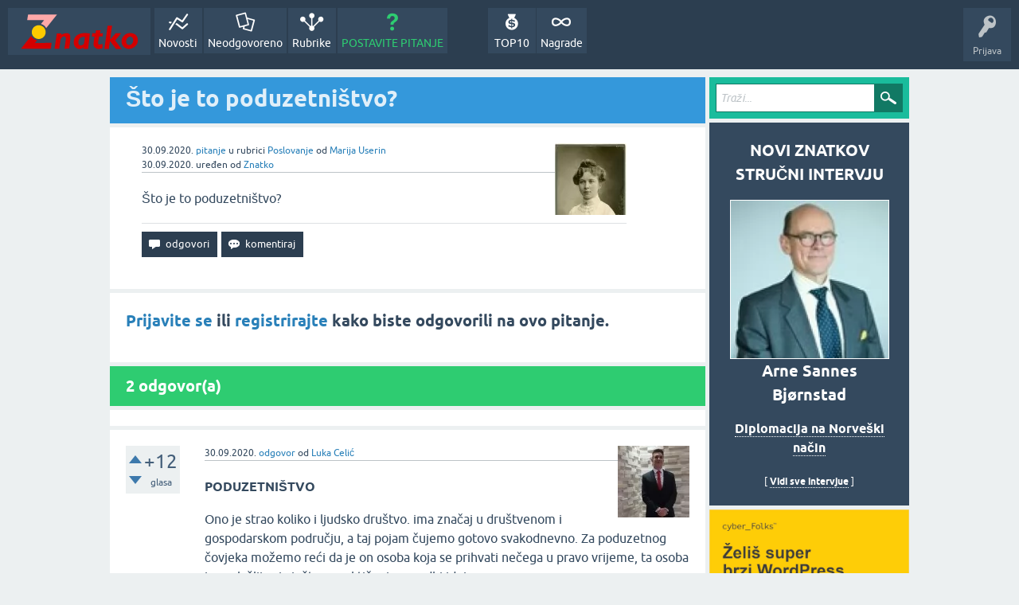

--- FILE ---
content_type: text/html; charset=utf-8
request_url: https://znatko.com/9379/sto-je-to-poduzetnistvo
body_size: 8694
content:
<!DOCTYPE html>
<html lang="hr" itemscope itemtype="https://schema.org/QAPage">
<head>
<meta charset="utf-8">
<title>Što je to poduzetništvo?</title>
<meta property="og:site_name" content="Znatko" > 
<meta property="og:title" content="Što je to poduzetništvo?" > 
<meta property="og:description" content="Što je to poduzetništvo?" > 
<meta property="og:type" content="website" > 
<meta property="og:url" content="https://znatko.com/9379/sto-je-to-poduzetnistvo" > 
<meta property="og:image" content="https://znatko.com/qa-img/Znatko-icon.png" > 
<meta property="twitter:card" content="summary" > 
<meta property="twitter:title" content="Što je to poduzetništvo?" > 
<meta property="twitter:description" content="Što je to poduzetništvo?" > 
<meta property="twitter:image" content="https://znatko.com/qa-img/Znatko-icon.png" > 
<meta property="twitter:site" content="@znatko" > 
<meta name="viewport" content="width=device-width, initial-scale=1">
<meta name="description" content="Što je to poduzetništvo?">
<meta name="keywords" content="Poslovanje,poduzetništvo,posao,poduzetnik,sto-je,biznis,poslovanje,firma,tvrtka,obrt">
<link rel="preload" as="font" type="font/woff2" crossorigin="anonymous" href="../qa-theme/SnowFlatNew/fonts/ubuntu-regular.woff2">
<link rel="preload" as="font" type="font/woff2" crossorigin="anonymous" href="../qa-theme/SnowFlatNew/fonts/ubuntu-bold.woff2">
<link rel="preload" as="font" type="font/woff2" crossorigin="anonymous" href="../qa-theme/SnowFlatNew/fonts/ubuntu-italic.woff2">
<link rel="preload" as="font" type="font/woff2" crossorigin="anonymous" href="../qa-theme/SnowFlatNew/fonts/ubuntu-bold-italic.woff2">
<style>
@font-face {
 font-family: 'Ubuntu'; font-weight: normal; font-style: normal;
 src: local('Ubuntu'),
  url('../qa-theme/SnowFlatNew/fonts/ubuntu-regular.woff2') format('woff2'), url('../qa-theme/SnowFlatNew/fonts/ubuntu-regular.woff') format('woff');
 font-display: swap;
}
@font-face {
 font-family: 'Ubuntu'; font-weight: bold; font-style: normal;
 src: local('Ubuntu Bold'), local('Ubuntu-Bold'),
  url('../qa-theme/SnowFlatNew/fonts/ubuntu-bold.woff2') format('woff2'), url('../qa-theme/SnowFlatNew/fonts/ubuntu-bold.woff') format('woff');
 font-display: swap;
}
@font-face {
 font-family: 'Ubuntu'; font-weight: normal; font-style: italic;
 src: local('Ubuntu Italic'), local('Ubuntu-Italic'),
  url('../qa-theme/SnowFlatNew/fonts/ubuntu-italic.woff2') format('woff2'), url('../qa-theme/SnowFlatNew/fonts/ubuntu-italic.woff') format('woff');
 font-display: swap;
}
@font-face {
 font-family: 'Ubuntu'; font-weight: bold; font-style: italic;
 src: local('Ubuntu Bold Italic'), local('Ubuntu-BoldItalic'),
  url('../qa-theme/SnowFlatNew/fonts/ubuntu-bold-italic.woff2') format('woff2'), url('../qa-theme/SnowFlatNew/fonts/ubuntu-bold-italic.woff') format('woff');
 font-display: swap;
}
</style>
<link rel="stylesheet" href="../qa-theme/SnowFlatNew/qa-styles.css?1.8.6.f">
<style>
.qa-nav-user { margin: 0 !important; }
@media (max-width: 979px) {
 body.qa-template-user.fixed, body[class*="qa-template-user-"].fixed { padding-top: 118px !important; }
 body.qa-template-users.fixed { padding-top: 95px !important; }
}
@media (min-width: 980px) {
 body.qa-template-users.fixed { padding-top: 105px !important;}
}
</style>
<link rel="canonical" href="https://znatko.com/9379/sto-je-to-poduzetnistvo">
<link rel="search" type="application/opensearchdescription+xml" title="Znatko" href="../opensearch.xml">
<link rel="shortcut icon" href="/qa-img/favicon.ico">
<link rel="apple-touch-icon" sizes="120x120" href="/qa-img/apple-touch-icon-120x120-precomposed.png">
<link rel="apple-touch-icon" sizes="152x152" href="/qa-img/apple-touch-icon-152x152-precomposed.png">
<meta name="theme-color" content="#2c3e50">
<meta name="alexaVerifyID" content="pysfpIrblFgfgZwKzvaLeFRZtWg">
<meta name="yandex-verification" content="fb5290c63eea37d4">
<script type="application/ld+json">
{
	"@context": "https://schema.org",
	"@type": "WebSite",
	"url": "https://znatko.com/",
	"potentialAction": {
		"@type": "SearchAction",
		"target": "https://znatko.com/search?q={search_term_string}",
		"query-input": "required name=search_term_string"
	}
}
</script>
<style>
div.intervju {
 text-align:center;
}
img.intervju {
 padding:0px;border:1px solid; width:200px; height:200px;
}
div#vijesti {
 text-align:center;
 background-image: url(/user/desk/img/200x200.webp);
 background-color: rgba(255,255,255,0.7);
 background-blend-mode: lighten;
 background-size: cover;
 background-position: center center;
 background-repeat: no-repeat; 
}
</style>
<meta itemprop="name" content="Što je to poduzetništvo?">
<script>
var qa_root = '..\/';
var qa_request = '9379\/sto-je-to-poduzetnistvo';
</script>
<script defer src="../qa-content/jquery-3.5.1.min.js"></script>
<script defer src="../qa-content/qa-global.js?1.8.6"></script>
<script>
window.addEventListener("load", function() {
	qa_element_revealed=document.getElementById('anew');
});
</script>
<script defer src="../qa-theme/SnowFlatNew/js/snow-core.js?1.8.6.f"></script>
<script>var showAds = true;</script>
<script async src="../qa-plugin/znatko//znatko.js?2.33"></script>
<link rel="preload" as="style" href="../qa-plugin/q2a-embed-master/embed_layer.css?1.1" type="text/css" media="screen" >
<link rel="stylesheet" href="../qa-plugin/q2a-embed-master/embed_layer.css?1.1" type="text/css" media="screen" >

<style>
div.q2am-advert{
    width:100%;
    text-align:center;
}
div.q2am-advert img{
    max-width:100%;
    height:auto;
}
.qa-main h1:first-of-type{
    margin-bottom: 5px
}
.q2am-page-advert{
    margin-bottom: 5px
}
.q2am-page-advert img{
    max-width: 100%;
    height: auto;
}
</style>
        
</head>
<body
class="qa-template-question qa-theme-snowflat qa-category-12 qa-body-js-off"
>
<script>
var b = document.getElementsByTagName('body')[0];
b.className = b.className.replace('qa-body-js-off', 'qa-body-js-on');
</script>
<div id="qam-topbar" class="clearfix">
<div class="qam-main-nav-wrapper clearfix">
<div class="sb-toggle-left qam-menu-toggle"><i class="icon-th-list"></i></div>
<div class="qam-account-items-wrapper">
<div id="qam-account-toggle" class="qam-logged-out">
<i class="icon-key qam-auth-key"></i>
<div class="qam-account-handle">Prijava</div>
</div>
<div class="qam-account-items clearfix">
<form action="../login?to=9379%2Fsto-je-to-poduzetnistvo" method="post">
<input type="text" name="emailhandle" dir="auto" placeholder="E-mail ili korisničko ime">
<input type="password" name="password" dir="auto" placeholder="Lozinka">
<div><input type="checkbox" name="remember" id="qam-rememberme" value="1">
<label for="qam-rememberme">Zapamti me</label></div>
<input type="hidden" name="code" value="0-1769766384-139f68270eaa64c709970c4c592783e6243db766">
<input type="submit" value="Prijava" class="qa-form-tall-button qa-form-tall-button-login" name="dologin">
</form>
<div class="qa-nav-user">
<ul class="qa-nav-user-list">
<li class="qa-nav-user-item qa-nav-user-register">
<a href="../register?to=9379%2Fsto-je-to-poduzetnistvo" class="qa-nav-user-link">Registracija</a>
</li>
</ul>
<div class="qa-nav-user-clear">
</div>
</div>
</div> <!-- END qam-account-items -->
</div> <!-- END qam-account-items-wrapper -->
<div class="qa-logo">
<a href="../" class="qa-logo-link" title="Znatko"><img src="../qa-img/Znatko-logo.svg" width="150" height="49" alt="Znatko"></a>
</div>
<div class="qa-nav-main">
<ul class="qa-nav-main-list">
<li class="qa-nav-main-item qa-nav-main-activity">
<a href="../novosti" class="qa-nav-main-link">Novosti</a>
</li>
<li class="qa-nav-main-item qa-nav-main-unanswered">
<a href="../neodgovoreno" class="qa-nav-main-link">Neodgovoreno</a>
</li>
<li class="qa-nav-main-item qa-nav-main-categories">
<a href="../rubrike" class="qa-nav-main-link">Rubrike</a>
</li>
<li class="qa-nav-main-item qa-nav-main-ask">
<a href="../pitanje?cat=12" class="qa-nav-main-link">POSTAVITE PITANJE</a>
</li>
<li class="qa-nav-main-item-opp qa-nav-main-nagrade">
<a href="../nagrade" class="qa-nav-main-link">Nagrade</a>
</li>
<li class="qa-nav-main-item-opp qa-nav-main-custom-9">
<a href="../top10" class="qa-nav-main-link">TOP10</a>
</li>
</ul>
<div class="qa-nav-main-clear">
</div>
</div>
</div> <!-- END qam-main-nav-wrapper -->
</div> <!-- END qam-topbar -->
<div class="qam-ask-search-box"><div class="qam-ask-mobile"><a href="../pitanje" class="turquoise">POSTAVITE PITANJE</a></div><div class="qam-search-mobile turquoise" id="qam-search-mobile"></div></div>
<div class="qam-search turquoise the-top" id="the-top-search">
<div class="qa-search">
<form method="get" action="../search">
<input type="text" placeholder="Traži..." name="q" value="" class="qa-search-field">
<input type="submit" value="Traži" class="qa-search-button">
</form>
</div>
</div>
<div class="qa-body-wrapper" itemprop="mainEntity" itemscope itemtype="https://schema.org/Question">
<div class="qa-main-wrapper">
<div class="qa-main">
<div class="qa-main-heading">
<h1>
<a href="../9379/sto-je-to-poduzetnistvo">
<span itemprop="name">Što je to poduzetništvo?</span>
</a>
</h1>
</div>
<div class="qa-widgets-main qa-widgets-main-high">
<div class="qa-widget-main qa-widget-main-high">
</div>
</div>
<div class="qa-part-q-view">
<div class="qa-q-view" id="q9379">
<form method="post" action="../9379/sto-je-to-poduzetnistvo">
<div class="qa-q-view-stats">
</div>
<input name="code" type="hidden" value="0-1769766384-652903c75365fdf860e614d1ff0148652014c8b9">
</form>
<div class="qa-q-view-main">
<form method="post" action="../9379/sto-je-to-poduzetnistvo">
<span class="qa-q-view-avatar-meta">
<span class="qa-q-view-avatar">
<a href="../user/User1" class="qa-avatar-link"><img src="../user/User1/img/90x90.webp" width="90" height="90" class="qa-avatar-image" alt="Marija Userin"></a>
</span>
<span class="qa-q-view-meta">
<span class="qa-q-view-when">
<span class="qa-q-view-when-data"><time itemprop="dateCreated" datetime="2020-09-30T09:57:52+0000" title="2020-09-30T09:57:52+0000">30.09.2020.</time></span>
</span>
<a href="../9379/sto-je-to-poduzetnistvo" class="qa-q-view-what" itemprop="url">pitanje</a>
<span class="qa-q-view-where">
<span class="qa-q-view-where-pad">u rubrici </span><span class="qa-q-view-where-data"><a href="../poslovanje" class="qa-category-link">Poslovanje</a></span>
</span>
<span class="qa-q-view-who">
<span class="qa-q-view-who-pad">od </span>
<span class="qa-q-view-who-data"><span itemprop="author" itemscope itemtype="https://schema.org/Person"><span itemprop="name"><a href="../user/User1" class="qa-user-link url fn entry-title nickname">Marija Userin</a></span></span></span>
</span>
<br>
<span class="qa-q-view-when">
<span class="qa-q-view-when-data"><time itemprop="dateModified" datetime="2020-09-30T15:01:03+0000" title="2020-09-30T15:01:03+0000">30.09.2020.</time></span>
</span>
<span class="qa-q-view-what">uređen</span>
<span class="qa-q-view-who">
<span class="qa-q-view-who-pad">od </span><span class="qa-q-view-who-data"><a href="../user/znatko" class="qa-user-link url fn entry-title nickname">Znatko</a></span>
</span>
</span>
</span>
<div class="qa-q-view-content qa-post-content">
<a name="9379"></a><div itemprop="text">Što je to poduzetništvo?</div>
</div>
<div class="qa-q-view-buttons">
<input name="q_doanswer" id="q_doanswer" onclick="return qa_toggle_element('anew')" value="odgovori" title="Odgovor na ovo pitanje" type="submit" class="qa-form-light-button qa-form-light-button-answer">
<input name="q_docomment" onclick="return qa_toggle_element('c9379')" value="komentiraj" title="Dodaj komentar na ovo pitanje" type="submit" class="qa-form-light-button qa-form-light-button-comment">
</div>
<input name="code" type="hidden" value="0-1769766384-35bf2d1b01fc3900ead83926b0126c73222cf8c5">
<input name="qa_click" type="hidden" value="">
</form>
<div class="qa-q-view-c-list" style="display:none;" id="c9379_list">
</div> <!-- END qa-c-list -->
<div class="qa-c-form" id="c9379" style="display:none;">
<h2><a href="../login?to=9379%2Fsto-je-to-poduzetnistvo">Prijavite se</a> ili <a href="../register?to=9379%2Fsto-je-to-poduzetnistvo">registrirajte</a> kako biste ostavili komentar.</h2>
</div> <!-- END qa-c-form -->
</div> <!-- END qa-q-view-main -->
<div class="qa-q-view-clear">
</div>
</div> <!-- END qa-q-view -->
</div>
<div class="qa-part-a-form">
<div class="qa-a-form" id="anew">
<h2><a href="../login?to=9379%2Fsto-je-to-poduzetnistvo">Prijavite se</a> ili <a href="../register?to=9379%2Fsto-je-to-poduzetnistvo">registrirajte</a> kako biste odgovorili na ovo pitanje.</h2>
</div> <!-- END qa-a-form -->
</div>
<div class="qa-part-a-list">
<h2 id="a_list_title"><span itemprop="answerCount">2</span> odgovor(a)</h2>
<div class="qa-a-list" id="a_list">
<div class="qa-q-list-item ">
<ins class="adsbygoogle"
     style="display:block"
     data-ad-client="ca-pub-4605643045936093"
     data-ad-slot="3395584172"
     data-ad-layout-key="-9c+f8-4t-je+1h3"
     data-ad-format="fluid"></ins>
<script>(adsbygoogle = window.adsbygoogle || []).push({});</script>
</div>
<div class="qa-a-list-item " id="a9441" itemprop="suggestedAnswer" itemscope itemtype="https://schema.org/Answer">
<form method="post" action="../9379/sto-je-to-poduzetnistvo">
<div class="qa-voting qa-voting-net" id="voting_9441">
<div class="qa-vote-buttons qa-vote-buttons-net">
<input title="Ovdje kliknite za pohvalu (+1 glas)" name="vote_9441_1_a9441" onclick="return qa_vote_click(this);" type="submit" value="+" class="qa-vote-first-button qa-vote-up-button"> 
<input title="Ovdje kliknite za pokudu (-1 glas)" name="vote_9441_-1_a9441" onclick="return qa_vote_click(this);" type="submit" value="&ndash;" class="qa-vote-second-button qa-vote-down-button"> 
</div>
<div class="qa-vote-count qa-vote-count-net">
<span class="qa-netvote-count">
<span class="qa-netvote-count-data">+12</span><span class="qa-netvote-count-pad"> glasa <meta itemprop="upvoteCount" content="12"></span>
</span>
</div>
<div class="qa-vote-clear">
</div>
</div>
<input name="code" type="hidden" value="0-1769766384-652903c75365fdf860e614d1ff0148652014c8b9">
</form>
<div class="qa-a-item-main">
<form method="post" action="../9379/sto-je-to-poduzetnistvo">
<span class="qa-a-item-avatar-meta">
<span class="qa-a-item-avatar">
<a href="../user/LukaCelic" class="qa-avatar-link"><img src="../user/LukaCelic/img/90x90.webp" width="90" height="90" class="qa-avatar-image" alt="Luka Celić"></a>
</span>
<span class="qa-a-item-meta">
<span class="qa-a-item-when">
<span class="qa-a-item-when-data"><time itemprop="dateCreated" datetime="2020-09-30T14:52:58+0000" title="2020-09-30T14:52:58+0000">30.09.2020.</time></span>
</span>
<a href="../9379/sto-je-to-poduzetnistvo?show=9441#a9441" class="qa-a-item-what" itemprop="url">odgovor</a>
<span class="qa-a-item-who">
<span class="qa-a-item-who-pad">od </span>
<span class="qa-a-item-who-data"><span itemprop="author" itemscope itemtype="https://schema.org/Person"><span itemprop="name"><a href="../user/LukaCelic" class="qa-user-link url fn entry-title nickname">Luka Celić</a></span></span></span>
</span>
</span>
</span>
<div class="qa-a-selection">
</div>
<div class="qa-a-item-content qa-post-content">
<a name="9441"></a><div itemprop="text">

<p><strong>PODUZETNIŠTVO</strong></p>

<p>Ono je strao koliko i ljudsko društvo. ima značaj u društvenom i gospodarskom području, a taj pojam čujemo gotovo svakodnevno. Za poduzetnog čovjeka&nbsp;možemo reći da je on osoba koja se prihvati nečega u pravo vrijeme, ta osoba je snalažljiva i vješta u praktičnoj provedbi ideja.</p>

<p>&nbsp;Ovaj pojam sam po sebi je kompleksan i moram napomenuti da postoje razna područja poduzetništva pa tako od nastanka ekonomije pa do moderne ekonomije. Riječ "PODUZETNIŠTVO" bi morali postaviti u njen sam korijen odnosa prema osobi a to je riječ "PODUZIMAČ" ili u prijevodu onaj koji pokreće, koji vodi i razvija poslovni pothvat.</p>

<p>Jedino što možemo izvući je smisao poduzetništva da bi ga razumjeli. Tako je "šira smisao" svaka aktivnost koja uključuje upornost, kreativnost, inovativnost i poduzimanje rizika za širenje i razvoj poslovne ideje. Dok je "uža smisao" proces i analiziranje vrijednosti resursa u svrhu iskorištavanja prilike za "razuman rizik".</p>

<p>Svaki poduzetnik bi trebao biti upoznat sa poslovnom idejom, tržištem, isplativosti proizvoda i njegovim plasiranjem dalje. Poduzetnik mora uzimati velike korake u širenju poslovne ideje, poznavati marketing, poznavati tržište i potrošače i pristupačnost proizvoda koji plasira na tržište. Sve u svemu poduzetnik je kamen temeljac svakog&nbsp;poduzeća, tvrtke i novih izumitelja.</p></div>
</div>
<div class="qa-a-item-buttons">
<input name="a9441_dofollow" value="ask related question" title="Postavite novo pitanje na ovaj odgovor" type="submit" class="qa-form-light-button qa-form-light-button-follow">
<input name="a9441_docomment" onclick="return qa_toggle_element('c9441')" value="komentiraj" title="Dodaj komentar na ovaj odgovor" type="submit" class="qa-form-light-button qa-form-light-button-comment">
</div>
<input name="code" type="hidden" value="0-1769766384-8d719b687afd809ad82597bc0c80653a6d59c9a7">
<input name="qa_click" type="hidden" value="">
</form>
<div class="qa-a-item-c-list" id="c9441_list">
<div class="qa-c-list-item " id="q22219">
<span class="qa-c-item-avatar-meta">
<span class="qa-c-item-avatar">
<a href="../user/bilja" class="qa-avatar-link"><img src="../user/bilja/img/20x20.webp" width="20" height="20" class="qa-avatar-image" alt="Biljana Tandara"></a>
</span>
<span class="qa-c-item-meta">
<span class="qa-c-item-when">
<span class="qa-c-item-when-data">08.01.2022.</span>
</span>
<span class="qa-c-item-what">pitanje</span>
<span class="qa-c-item-where">
<span class="qa-c-item-where-pad">u rubrici </span><span class="qa-c-item-where-data"><a href="../drustvo" class="qa-category-link">Društvo</a></span>
</span>
<span class="qa-c-item-who">
<span class="qa-c-item-who-pad">od </span>
<span class="qa-c-item-who-data"><a href="../user/bilja" class="qa-user-link url fn entry-title nickname">Biljana Tandara</a></span>
</span>
</span>
</span>
<a href="../22219/sto-je-drustveno-poduzetnistvo" class="qa-c-item-link">Što je društveno poduzetništvo?</a>
<div class="qa-c-item-footer">
</div>
<div class="qa-c-item-clear">
</div>
</div> <!-- END qa-c-item -->
</div> <!-- END qa-c-list -->
<div class="qa-c-form" id="c9441" style="display:none;">
<h2><a href="../login?to=9379%2Fsto-je-to-poduzetnistvo">Prijavite se</a> ili <a href="../register?to=9379%2Fsto-je-to-poduzetnistvo">registrirajte</a> kako biste ostavili komentar.</h2>
</div> <!-- END qa-c-form -->
</div> <!-- END qa-a-item-main -->
<div class="qa-a-item-clear">
</div>
</div> <!-- END qa-a-list-item -->
<div class="qa-q-list-item ">
<ins class="adsbygoogle"
     style="display:block"
     data-ad-client="ca-pub-4605643045936093"
     data-ad-slot="3395584172"
     data-ad-layout-key="-9c+f8-4t-je+1h3"
     data-ad-format="fluid"></ins>
<script>(adsbygoogle = window.adsbygoogle || []).push({});</script>
</div>
<div class="qa-a-list-item " id="a9384" itemprop="suggestedAnswer" itemscope itemtype="https://schema.org/Answer">
<form method="post" action="../9379/sto-je-to-poduzetnistvo">
<div class="qa-voting qa-voting-net" id="voting_9384">
<div class="qa-vote-buttons qa-vote-buttons-net">
<input title="Ovdje kliknite za pohvalu (+1 glas)" name="vote_9384_1_a9384" onclick="return qa_vote_click(this);" type="submit" value="+" class="qa-vote-first-button qa-vote-up-button"> 
<input title="Ovdje kliknite za pokudu (-1 glas)" name="vote_9384_-1_a9384" onclick="return qa_vote_click(this);" type="submit" value="&ndash;" class="qa-vote-second-button qa-vote-down-button"> 
</div>
<div class="qa-vote-count qa-vote-count-net">
<span class="qa-netvote-count">
<span class="qa-netvote-count-data">+10</span><span class="qa-netvote-count-pad"> glasa <meta itemprop="upvoteCount" content="10"></span>
</span>
</div>
<div class="qa-vote-clear">
</div>
</div>
<input name="code" type="hidden" value="0-1769766384-652903c75365fdf860e614d1ff0148652014c8b9">
</form>
<div class="qa-a-item-main">
<form method="post" action="../9379/sto-je-to-poduzetnistvo">
<span class="qa-a-item-avatar-meta">
<span class="qa-a-item-avatar">
<a href="../user/jurka" class="qa-avatar-link"><img src="../user/jurka/img/90x90.webp" width="90" height="90" class="qa-avatar-image" alt="Karla Jurišić"></a>
</span>
<span class="qa-a-item-meta">
<span class="qa-a-item-when">
<span class="qa-a-item-when-data"><time itemprop="dateCreated" datetime="2020-09-30T10:16:20+0000" title="2020-09-30T10:16:20+0000">30.09.2020.</time></span>
</span>
<a href="../9379/sto-je-to-poduzetnistvo?show=9384#a9384" class="qa-a-item-what" itemprop="url">odgovor</a>
<span class="qa-a-item-who">
<span class="qa-a-item-who-pad">od </span>
<span class="qa-a-item-who-data"><span itemprop="author" itemscope itemtype="https://schema.org/Person"><span itemprop="name"><a href="../user/jurka" class="qa-user-link url fn entry-title nickname">Karla Jurišić</a></span></span></span>
</span>
</span>
</span>
<div class="qa-a-selection">
</div>
<div class="qa-a-item-content qa-post-content">
<a name="9384"></a><div itemprop="text">

<p>Poduzetništvo je <strong>proces stvaranja vrijednosti </strong>ujedinjavanjem jedinstvene kombinacije resursa u svrhu iskorištavanja neke prilike. Širok je pojam te se <strong>nalazi u gotovo svim djelatnostima.</strong> Možemo ga i definirati kao proces stvaranja nove vrijednosti.&nbsp;</p>

<p>Uključuje sve poduzetnikove djelatnosti usmjerene na ulaganja i kombinaciju potrebnih inputa, širenja na nova tržišta, stvaranja novih proizvoda i novih tehnologija.</p>

<p>Zadatak poduzetnika je da na najpovoljniji način kombinira i koordinira proizvode i tako maksimizira čisti profit. Poduzetništvo je temeljac gospodarskog sustava i razvoja te ga se promatra i kao zasebni proizvodni faktor.</p>

<p>Cilj suvremenog poduzetništva je razviti poduzetničku klimu koja obilježava orijentacije na individualnu inicijativu, kreativnost i inovacije.</p></div>
</div>
<div class="qa-a-item-buttons">
<input name="a9384_dofollow" value="ask related question" title="Postavite novo pitanje na ovaj odgovor" type="submit" class="qa-form-light-button qa-form-light-button-follow">
<input name="a9384_docomment" onclick="return qa_toggle_element('c9384')" value="komentiraj" title="Dodaj komentar na ovaj odgovor" type="submit" class="qa-form-light-button qa-form-light-button-comment">
</div>
<input name="code" type="hidden" value="0-1769766384-b85e819739714896d0ca194ea45b51b627d3c6c0">
<input name="qa_click" type="hidden" value="">
</form>
<div class="qa-a-item-c-list" style="display:none;" id="c9384_list">
</div> <!-- END qa-c-list -->
<div class="qa-c-form" id="c9384" style="display:none;">
<h2><a href="../login?to=9379%2Fsto-je-to-poduzetnistvo">Prijavite se</a> ili <a href="../register?to=9379%2Fsto-je-to-poduzetnistvo">registrirajte</a> kako biste ostavili komentar.</h2>
</div> <!-- END qa-c-form -->
</div> <!-- END qa-a-item-main -->
<div class="qa-a-item-clear">
</div>
</div> <!-- END qa-a-list-item -->
<div class="qa-q-list-item ">
<ins class="adsbygoogle"
     style="display:block"
     data-ad-client="ca-pub-4605643045936093"
     data-ad-slot="3395584172"
     data-ad-layout-key="-9c+f8-4t-je+1h3"
     data-ad-format="fluid"></ins>
<script>(adsbygoogle = window.adsbygoogle || []).push({});</script>
</div>
</div> <!-- END qa-a-list -->
</div>
<div class="qa-widgets-main qa-widgets-main-bottom">
<div class="qa-widget-main qa-widget-main-bottom">
<h2>
Možda Vas zanimaju i ova pitanja...
</h2>
<form method="post" action="../9379/sto-je-to-poduzetnistvo">
<DIV CLASS="qa-q-list">
<div class="qa-q-list-item" id="q7706">
<div class="qa-q-item-stats">
<span class="qa-a-count">
<span class="qa-a-count-data">2</span><span class="qa-a-count-pad"> odgovora</span>
</span>
<span class="qa-view-count">
<span class="qa-view-count-data">486</span><span class="qa-view-count-pad"> 👀</span>
</span>
</div>
<div class="qa-q-item-main">
<div class="qa-q-item-title">
<a href="../7706/ako-ideja-nije-dovoljna-koji-je-prvi-korak-pokretanju-tvrtke">Ako ideja nije dovoljna, koji je prvi korak u pokretanju tvrtke?</a>
</div>
<span class="qa-q-item-avatar-meta">
<span class="qa-q-item-avatar">
<a href="../user/neznalica" class="qa-avatar-link"><img src="../user/neznalica/img/30x30.webp" width="30" height="30" class="qa-avatar-image" alt="Ivan Gačić"></a>
</span>
<span class="qa-q-item-meta">
<span class="qa-q-item-when">
<span class="qa-q-item-when-data">15.09.2020.</span>
</span>
<span class="qa-q-item-what">pitanje</span>
<span class="qa-q-item-where">
<span class="qa-q-item-where-pad">u rubrici </span><span class="qa-q-item-where-data"><a href="../poslovanje" class="qa-category-link">Poslovanje</a></span>
</span>
<span class="qa-q-item-who">
<span class="qa-q-item-who-pad">od </span>
<span class="qa-q-item-who-data"><a href="../user/neznalica" class="qa-user-link">Ivan Gačić</a></span>
</span>
</span>
</span>
</div>
<div class="qa-q-item-clear">
</div>
</div> <!-- END qa-q-list-item -->
<div class="qa-q-list-item" id="q28273">
<div class="qa-q-item-stats">
<span class="qa-a-count">
<span class="qa-a-count-data">1</span><span class="qa-a-count-pad"> odgovor</span>
</span>
<span class="qa-view-count">
<span class="qa-view-count-data">391</span><span class="qa-view-count-pad"> 👀</span>
</span>
</div>
<div class="qa-q-item-main">
<div class="qa-q-item-title">
<a href="../28273/pozitivne-zaposlenje-poduzetnistvo-drustvenog-bankarstva">Kakve pozitivne učinke na zaposlenje i poduzetništvo ima program društvenog bankarstva &quot;Korak po korak&quot; Erste banke?</a>
</div>
<span class="qa-q-item-avatar-meta">
<span class="qa-q-item-avatar">
<a href="../user/Monika+Kiris" class="qa-avatar-link"><img src="../user/Monika+Kiris/img/30x30.webp" width="30" height="30" class="qa-avatar-image" alt="Monika Kiris"></a>
</span>
<span class="qa-q-item-meta">
<span class="qa-q-item-when">
<span class="qa-q-item-when-data">11.10.2022.</span>
</span>
<span class="qa-q-item-what">pitanje</span>
<span class="qa-q-item-where">
<span class="qa-q-item-where-pad">u rubrici </span><span class="qa-q-item-where-data"><a href="../tvrtke-i-karijere" class="qa-category-link">Kompanije i karijere</a></span>
</span>
<span class="qa-q-item-who">
<span class="qa-q-item-who-pad">od </span>
<span class="qa-q-item-who-data"><a href="../user/Monika+Kiris" class="qa-user-link">Monika Kiris</a></span>
</span>
</span>
</span>
</div>
<div class="qa-q-item-clear">
</div>
</div> <!-- END qa-q-list-item -->
<div class="qa-q-list-item" id="q21462">
<div class="qa-q-item-stats">
<span class="qa-a-count qa-a-count-selected">
<span class="qa-a-count-data">1</span><span class="qa-a-count-pad"> odgovor</span>
</span>
<span class="qa-view-count">
<span class="qa-view-count-data">4.3k</span><span class="qa-view-count-pad"> 👀</span>
</span>
</div>
<div class="qa-q-item-main">
<div class="qa-q-item-title">
<a href="../21462/tko-sve-pripada-pod-pojam-poslovni-subjekt">Tko sve pripada pod pojam - poslovni subjekt?</a>
</div>
<span class="qa-q-item-avatar-meta">
<span class="qa-q-item-avatar">
<a href="../user/nino" class="qa-avatar-link"><img src="../user/nino/img/30x30.webp" width="30" height="30" class="qa-avatar-image" alt="Nino Marić"></a>
</span>
<span class="qa-q-item-meta">
<span class="qa-q-item-when">
<span class="qa-q-item-when-data">10.12.2021.</span>
</span>
<span class="qa-q-item-what">pitanje</span>
<span class="qa-q-item-where">
<span class="qa-q-item-where-pad">u rubrici </span><span class="qa-q-item-where-data"><a href="../poslovanje" class="qa-category-link">Poslovanje</a></span>
</span>
<span class="qa-q-item-who">
<span class="qa-q-item-who-pad">od </span>
<span class="qa-q-item-who-data"><a href="../user/nino" class="qa-user-link">Nino Marić</a></span>
</span>
</span>
</span>
</div>
<div class="qa-q-item-clear">
</div>
</div> <!-- END qa-q-list-item -->
<div class="qa-q-list-item" id="q11565">
<div class="qa-q-item-stats">
<span class="qa-a-count qa-a-count-selected">
<span class="qa-a-count-data">2</span><span class="qa-a-count-pad"> odgovora</span>
</span>
<span class="qa-view-count">
<span class="qa-view-count-data">694</span><span class="qa-view-count-pad"> 👀</span>
</span>
</div>
<div class="qa-q-item-main">
<div class="qa-q-item-title">
<a href="../11565/sto-je-poslovni-plan">Što je poslovni plan?</a>
</div>
<span class="qa-q-item-avatar-meta">
<span class="qa-q-item-avatar">
<a href="../user/Margareta_Juri" class="qa-avatar-link"><img src="../user/Margareta_Juri/img/30x30.webp" width="30" height="30" class="qa-avatar-image" alt="Margareta Jurisi"></a>
</span>
<span class="qa-q-item-meta">
<span class="qa-q-item-when">
<span class="qa-q-item-when-data">29.10.2020.</span>
</span>
<span class="qa-q-item-what">pitanje</span>
<span class="qa-q-item-where">
<span class="qa-q-item-where-pad">u rubrici </span><span class="qa-q-item-where-data"><a href="../poslovanje" class="qa-category-link">Poslovanje</a></span>
</span>
<span class="qa-q-item-who">
<span class="qa-q-item-who-pad">od </span>
<span class="qa-q-item-who-data"><a href="../user/Margareta_Juri" class="qa-user-link">Margareta Jurisi</a></span>
</span>
</span>
</span>
</div>
<div class="qa-q-item-clear">
</div>
</div> <!-- END qa-q-list-item -->
<div class="qa-q-list-item" id="q28188">
<div class="qa-q-item-stats">
<span class="qa-a-count qa-a-count-selected">
<span class="qa-a-count-data">1</span><span class="qa-a-count-pad"> odgovor</span>
</span>
<span class="qa-view-count">
<span class="qa-view-count-data">502</span><span class="qa-view-count-pad"> 👀</span>
</span>
</div>
<div class="qa-q-item-main">
<div class="qa-q-item-title">
<a href="../28188/cemu-sluzi-hok-hrvatska-obrtnicka-komora">Čemu služi HOK - Hrvatska Obrtnička Komora?</a>
</div>
<span class="qa-q-item-avatar-meta">
<span class="qa-q-item-avatar">
<a href="../user/miha" class="qa-avatar-link"><img src="../user/miha/img/30x30.webp" width="30" height="30" class="qa-avatar-image" alt="Marija Miljević"></a>
</span>
<span class="qa-q-item-meta">
<span class="qa-q-item-when">
<span class="qa-q-item-when-data">08.10.2022.</span>
</span>
<span class="qa-q-item-what">pitanje</span>
<span class="qa-q-item-where">
<span class="qa-q-item-where-pad">u rubrici </span><span class="qa-q-item-where-data"><a href="../poslovanje" class="qa-category-link">Poslovanje</a></span>
</span>
<span class="qa-q-item-who">
<span class="qa-q-item-who-pad">od </span>
<span class="qa-q-item-who-data"><a href="../user/miha" class="qa-user-link">Marija Miljević</a></span>
</span>
</span>
</span>
</div>
<div class="qa-q-item-clear">
</div>
</div> <!-- END qa-q-list-item -->
<div class="qa-q-list-item ">
<ins class="adsbygoogle"
     style="display:block"
     data-ad-client="ca-pub-4605643045936093"
     data-ad-slot="3395584172"
     data-ad-layout-key="-9c+f8-4t-je+1h3"
     data-ad-format="fluid"></ins>
<script>(adsbygoogle = window.adsbygoogle || []).push({});</script>
</div>
<div class="qa-q-list-item" id="q9381">
<div class="qa-q-item-stats">
<span class="qa-a-count">
<span class="qa-a-count-data">1</span><span class="qa-a-count-pad"> odgovor</span>
</span>
<span class="qa-view-count">
<span class="qa-view-count-data">906</span><span class="qa-view-count-pad"> 👀</span>
</span>
</div>
<div class="qa-q-item-main">
<div class="qa-q-item-title">
<a href="../9381/koji-su-sve-tipovi-poduzetnika">Koji su sve tipovi poduzetnika?</a>
</div>
<span class="qa-q-item-avatar-meta">
<span class="qa-q-item-avatar">
<a href="../user/User1" class="qa-avatar-link"><img src="../user/User1/img/30x30.webp" width="30" height="30" class="qa-avatar-image" alt="Marija Userin"></a>
</span>
<span class="qa-q-item-meta">
<span class="qa-q-item-when">
<span class="qa-q-item-when-data">30.09.2020.</span>
</span>
<span class="qa-q-item-what">pitanje</span>
<span class="qa-q-item-where">
<span class="qa-q-item-where-pad">u rubrici </span><span class="qa-q-item-where-data"><a href="../poslovanje" class="qa-category-link">Poslovanje</a></span>
</span>
<span class="qa-q-item-who">
<span class="qa-q-item-who-pad">od </span>
<span class="qa-q-item-who-data"><a href="../user/User1" class="qa-user-link">Marija Userin</a></span>
</span>
</span>
</span>
</div>
<div class="qa-q-item-clear">
</div>
</div> <!-- END qa-q-list-item -->
<div class="qa-q-list-item" id="q4093">
<div class="qa-q-item-stats">
<span class="qa-a-count qa-a-count-selected">
<span class="qa-a-count-data">1</span><span class="qa-a-count-pad"> odgovor</span>
</span>
<span class="qa-view-count">
<span class="qa-view-count-data">561</span><span class="qa-view-count-pad"> 👀</span>
</span>
</div>
<div class="qa-q-item-main">
<div class="qa-q-item-title">
<a href="../4093/zasto-tvrtke-propadnu">Zašto tvrtke propadnu?</a>
</div>
<span class="qa-q-item-avatar-meta">
<span class="qa-q-item-avatar">
<a href="../user/marakul" class="qa-avatar-link"><img src="../user/marakul/img/30x30.webp" width="30" height="30" class="qa-avatar-image" alt="Filip Jurišić"></a>
</span>
<span class="qa-q-item-meta">
<span class="qa-q-item-when">
<span class="qa-q-item-when-data">26.06.2015.</span>
</span>
<span class="qa-q-item-what">pitanje</span>
<span class="qa-q-item-where">
<span class="qa-q-item-where-pad">u rubrici </span><span class="qa-q-item-where-data"><a href="../poslovanje" class="qa-category-link">Poslovanje</a></span>
</span>
<span class="qa-q-item-who">
<span class="qa-q-item-who-pad">od </span>
<span class="qa-q-item-who-data"><a href="../user/marakul" class="qa-user-link">Filip Jurišić</a></span>
</span>
</span>
</span>
</div>
<div class="qa-q-item-clear">
</div>
</div> <!-- END qa-q-list-item -->
<div class="qa-q-list-item" id="q4875">
<div class="qa-q-item-stats">
<span class="qa-a-count">
<span class="qa-a-count-data">2</span><span class="qa-a-count-pad"> odgovora</span>
</span>
<span class="qa-view-count">
<span class="qa-view-count-data">735</span><span class="qa-view-count-pad"> 👀</span>
</span>
</div>
<div class="qa-q-item-main">
<div class="qa-q-item-title">
<a href="../4875/kako-razlikovati-mali-biznis-od-startup-firme">Kako razlikovati mali biznis od startup firme?</a>
</div>
<span class="qa-q-item-avatar-meta">
<span class="qa-q-item-avatar">
<a href="../user/mia88" class="qa-avatar-link"><img src="../user/mia88/img/30x30.webp" width="30" height="30" class="qa-avatar-image" alt="Mia Marijanović"></a>
</span>
<span class="qa-q-item-meta">
<span class="qa-q-item-when">
<span class="qa-q-item-when-data">31.03.2016.</span>
</span>
<span class="qa-q-item-what">pitanje</span>
<span class="qa-q-item-where">
<span class="qa-q-item-where-pad">u rubrici </span><span class="qa-q-item-where-data"><a href="../poslovanje" class="qa-category-link">Poslovanje</a></span>
</span>
<span class="qa-q-item-who">
<span class="qa-q-item-who-pad">od </span>
<span class="qa-q-item-who-data"><a href="../user/mia88" class="qa-user-link">Mia Marijanović</a></span>
</span>
</span>
</span>
</div>
<div class="qa-q-item-clear">
</div>
</div> <!-- END qa-q-list-item -->
<div class="qa-q-list-item" id="q23843">
<div class="qa-q-item-stats">
<span class="qa-a-count">
<span class="qa-a-count-data">1</span><span class="qa-a-count-pad"> odgovor</span>
</span>
<span class="qa-view-count">
<span class="qa-view-count-data">292</span><span class="qa-view-count-pad"> 👀</span>
</span>
</div>
<div class="qa-q-item-main">
<div class="qa-q-item-title">
<a href="../23843/sto-tvrtkom-nakon-odlaska-mirovinu-prepustiti-djeci-prodati">Što s tvrtkom nakon odlaska u mirovinu? Prepustiti djeci ili prodati?</a>
</div>
<span class="qa-q-item-avatar-meta">
<span class="qa-q-item-avatar">
<a href="../user/dioni%C4%8Dar" class="qa-avatar-link"><img src="../user/dioni%C4%8Dar/img/30x30.webp" width="30" height="30" class="qa-avatar-image" alt="Marin Barić"></a>
</span>
<span class="qa-q-item-meta">
<span class="qa-q-item-when">
<span class="qa-q-item-when-data">30.03.2022.</span>
</span>
<span class="qa-q-item-what">pitanje</span>
<span class="qa-q-item-where">
<span class="qa-q-item-where-pad">u rubrici </span><span class="qa-q-item-where-data"><a href="../poslovanje" class="qa-category-link">Poslovanje</a></span>
</span>
<span class="qa-q-item-who">
<span class="qa-q-item-who-pad">od </span>
<span class="qa-q-item-who-data"><a href="../user/dioni%C4%8Dar" class="qa-user-link">Marin Barić</a></span>
</span>
</span>
</span>
</div>
<div class="qa-q-item-clear">
</div>
</div> <!-- END qa-q-list-item -->
<div class="qa-q-list-item" id="q28399">
<div class="qa-q-item-stats">
<span class="qa-a-count">
<span class="qa-a-count-data">1</span><span class="qa-a-count-pad"> odgovor</span>
</span>
<span class="qa-view-count">
<span class="qa-view-count-data">332</span><span class="qa-view-count-pad"> 👀</span>
</span>
</div>
<div class="qa-q-item-main">
<div class="qa-q-item-title">
<a href="../28399/kakav-je-klub-poduzetnika-seniora-sentor">Kakav je Klub poduzetnika seniora SENTOR?</a>
</div>
<span class="qa-q-item-avatar-meta">
<span class="qa-q-item-avatar">
<a href="../user/Monika+Kiris" class="qa-avatar-link"><img src="../user/Monika+Kiris/img/30x30.webp" width="30" height="30" class="qa-avatar-image" alt="Monika Kiris"></a>
</span>
<span class="qa-q-item-meta">
<span class="qa-q-item-when">
<span class="qa-q-item-when-data">16.10.2022.</span>
</span>
<span class="qa-q-item-what">pitanje</span>
<span class="qa-q-item-where">
<span class="qa-q-item-where-pad">u rubrici </span><span class="qa-q-item-where-data"><a href="../poslovanje" class="qa-category-link">Poslovanje</a></span>
</span>
<span class="qa-q-item-who">
<span class="qa-q-item-who-pad">od </span>
<span class="qa-q-item-who-data"><a href="../user/Monika+Kiris" class="qa-user-link">Monika Kiris</a></span>
</span>
</span>
</span>
</div>
<div class="qa-q-item-clear">
</div>
</div> <!-- END qa-q-list-item -->
<div class="qa-q-list-item ">
<ins class="adsbygoogle"
     style="display:block"
     data-ad-client="ca-pub-4605643045936093"
     data-ad-slot="3395584172"
     data-ad-layout-key="-9c+f8-4t-je+1h3"
     data-ad-format="fluid"></ins>
<script>(adsbygoogle = window.adsbygoogle || []).push({});</script>
</div>
</DIV> <!-- END qa-q-list -->
<div class="qa-q-list-form">
<input name="code" type="hidden" value="0-1769766384-652903c75365fdf860e614d1ff0148652014c8b9">
</div>
</form>
</div>
</div>
</div> <!-- END qa-main -->
<div id="qam-sidepanel-toggle"><i class="icon-left-open-big"></i></div>
<div class="qa-sidepanel" id="qam-sidepanel-mobile">
<div class="qam-search turquoise ">
<div class="qa-search">
<form method="get" action="../search">
<input type="text" placeholder="Traži..." name="q" value="" class="qa-search-field">
<input type="submit" value="Traži" class="qa-search-button">
</form>
</div>
</div>
<div class="qa-sidebar wet-asphalt">
<div class="intervju">
<h2>NOVI ZNATKOV STRUČNI INTERVJU</h2>
<a href="/user/noremb"><img src="/user/noremb/img/200x200.webp" alt="" title="Arne Sannes Bjørnstad" class="intervju"> <h2>Arne Sannes Bjørnstad</h2></a>
<h3><a href="/user/noremb/answers">Diplomacija na Norveški način</a></h3>
<small>[ <a href="/intervjui">Vidi sve intervjue</a> ]</small>
</div>
</div> <!-- qa-sidebar -->
<!--<div class="qa-widget-side" style="background-color:#fda9a9;text-align:center;"><div class="qa-widget-side">
<br /><h2>&#127876; &#127873 &#127876;<br /><strong>SRETAN BOŽIĆ I 2025. GODINA</strong></h2>
<h2>&#127874;&#127881;</h2> Znatko je u prosincu 2024. napunio <strong><a href="https://znatko.com/9428/kada-je-tocno-znatkov-rodendan">svojih  11 godina</a></strong>  postojanja!
</div></div> -->

<!--
<div class="qa-widget-side" style="text-align:center;">
<small>Znatko predstavlja</small><br>
<a href="https://znatko.com/55956/koje-teme-pokriva-20-advanced-technology-days-2025">
<h2 class="xblink"> Advanced Technology Days (ATD) 2025</h2>
<img src="/qa-img/reklama/ATD19_logo.webp" width="250" alt="">
</a><br>
<br>
<b class="xblink">Zagreb<br>25. - 26.11.2025.</b>
<br>
<a href="https://www.advtechdays.com/en/registration-fees/" target="_blank" rel="nofollow"><small>KUPI ULAZNICU</small></a>
</div>
-->

<!--
<div class="qa-widget-side" style="text-align:center;">
<small>Znatko predstavlja</small><br>
<a href="https://znatko.com/53974/koja-je-tema-konferencije-superprodavac-2025">
<h2 class="xblink">SUPERPRODAVAČ 2025</h2>
<img src="/qa-img/logo/superprodavač_logo_mali.webp" width="250" alt="">
</a><br>
<small>Prvo klikni pa reci „hop“<br />Kako prodavati u neizvjesnom svijetu?</small>
<br><br>
<b class="xblink">Zagreb<br>23. i 24.10.2025.</b>
<br>
<a href="https://znatko.com/53978/kako-kupiti-kartu-za-konferenciju-superprodavac-2025"><small>KUPI ULAZNICU</small></a>
</div>
-->

<!-- Reklama 300x -->
<!-- <a href="https://znatko.com/user/tir-usluge" target="_blank" aria-label="TIR USLUGE d.o.o.">
<img src="/qa-img/reklama/tir-usluge-zagreb-banner-300x.webp" width="300" height="166" alt="" border="0" style="padding-bottom: 5px;" />
</a> -->

<a href="https://cyberfolks.hr/wordpress-hosting/" target="_blank" aria-label="cyber_Folks" rel="nofollow">
<img src="/qa-img/reklama/cyber_Folks_banner_300x.webp" width="300" height="157" alt="" border="0" style="padding-bottom: 5px;" />
</a>

<!-- <a href="https://www.jdoqocy.com/click-101027465-15445680" target="_blank" rel="nofollow">
<img src="https://www.awltovhc.com/image-101027465-15445680" width="300" height="250" alt="" border="0" style="padding-bottom: 5px;" /></a>-->

<script>
function blink_text() {
    $('.blink').fadeOut(500);
    $('.blink').fadeIn(500);
}
setInterval(blink_text, 2000);
</script>

<div class="qa-widget-side" id="vijesti">
<h2>Medijska platforma Znatko</h2>
<h3><a href="/user/desk/answers">NAJNOVIJE VIJESTI</a></h3>
<small><a href="/user/desk/wall">Impressum</a> | <a href="/user/desk/wall">Znatkova redakcija</a></small>
</div>

<div class="qa-widget-side" style="text-align:center;">

<div style="font-size:9px;">[ <a href="https://cse.google.com/cse?cx=c5590a591a26ec33a">Pretraživanje Znatka</a> ]</div>

</div>
<div class="qa-widgets-side qa-widgets-side-bottom">
<div class="qa-widget-side qa-widget-side-bottom">
<div class="qa-activity-count">
<p class="qa-activity-count-item">
<span class="qa-activity-count-data">16.9k</span> pitanja
</p>
<p class="qa-activity-count-item">
<span class="qa-activity-count-data">26.9k</span> odgovora
</p>
<p class="qa-activity-count-item">
<span class="qa-activity-count-data">10.7k</span> komentara
</p>
<p class="qa-activity-count-item">
<span class="qa-activity-count-data">1.8k</span> korisnika
</p>
</div>
</div>
</div>
</div> <!-- qa-sidepanel -->
</div> <!-- END main-wrapper -->
</div> <!-- END body-wrapper -->
<div class="qam-footer-box">
<div class="qam-footer-row">
</div> <!-- END qam-footer-row -->
<div class="qa-footer">
<div class="qa-nav-footer">
<ul class="qa-nav-footer-list">
<li class="qa-nav-footer-item qa-nav-footer-znatko">
<a href="../znatko" class="qa-nav-footer-link">Znatko</a>
</li>
<li class="qa-nav-footer-item qa-nav-footer-intervjui">
<a href="../intervjui" class="qa-nav-footer-link">Intervjui</a>
</li>
<li class="qa-nav-footer-item qa-nav-footer-marketing">
<a href="../marketing" class="qa-nav-footer-link">Marketing</a>
</li>
<li class="qa-nav-footer-item qa-nav-footer-reference">
<a href="../reference" class="qa-nav-footer-link">Reference</a>
</li>
<li class="qa-nav-footer-item qa-nav-footer-bodovi">
<a href="../bodovi" class="qa-nav-footer-link">Bodovi</a>
</li>
<li class="qa-nav-footer-item qa-nav-footer-uvjeti-uporabe">
<a href="../uvjeti-uporabe" class="qa-nav-footer-link">Uvjeti uporabe</a>
</li>
<li class="qa-nav-footer-item qa-nav-footer-gdpr">
<a href="../gdpr" class="qa-nav-footer-link">GDPR</a>
</li>
<li class="qa-nav-footer-item qa-nav-footer-custom-2">
<a href="../sitemap.xml" class="qa-nav-footer-link">Sitemap</a>
</li>
</ul>
<div class="qa-nav-footer-clear">
</div>
</div>
<!-- (c) 2026 Znatko d.o.o. -->
<div class="qa-attribution">
Copyright © 2013 - 2026 Znatko d.o.o. Sva prava pridržana.
</div>
<div class="qa-footer-clear">
</div>
</div> <!-- END qa-footer -->
</div> <!-- END qam-footer-box -->
<div style="position:absolute;overflow:hidden;clip:rect(0 0 0 0);height:0;width:0;margin:0;padding:0;border:0;">
<span id="qa-waiting-template" class="qa-waiting">...</span>
</div>
</body>
</html>
